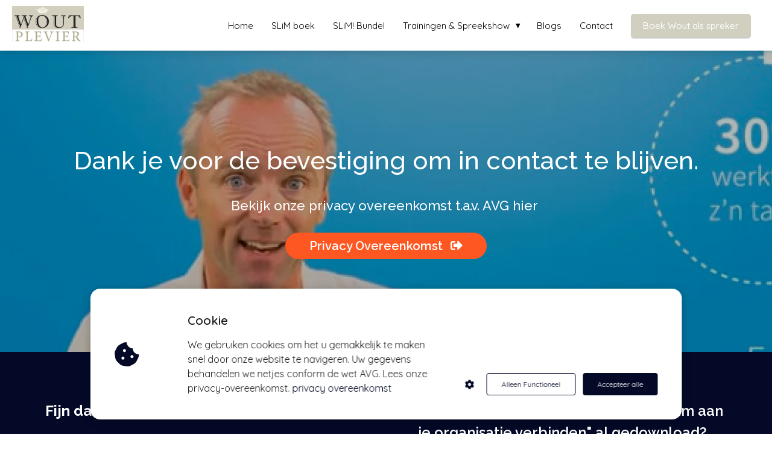

--- FILE ---
content_type: text/html; charset=UTF-8
request_url: https://woutplevier.nl/daadkracht/avg-wet/
body_size: 11286
content:


    
<!DOCTYPE html>
<html lang="nl_NL" prefix="og: https://ogp.me/ns#">
<head>

<meta http-equiv="Content-Type" content="text/html; charset=utf-8">
<meta name="viewport" content="width=device-width, initial-scale=1">
<meta property="og:locale" content="nl_NL"><link rel="icon" href="favicon.ico" type="image/x-icon">

<noscript>
                <link rel="stylesheet" type="text/css" href="https://pages.imu.nl/pageomatic/assets/css/master-style.css">
            </noscript>

<style>
                .editing-mode-message {
                    display: none !important;
                }
               
                body, html { 
                    max-width: 100%;
                    display: none;
                    font-family: "Roboto";
                }
        
                #wrapper {
                    min-height: 100%;
                }
        
                .pricing-stars p {
                    font-family: FontAwesome;
                }
                
                .editing-mode-message {
                    display: none !important;
                }
            </style><script>window.phx_track = window.phx_track || function() { (window.phx_track.q = window.phx_track.q || []).push(arguments) }</script><script>!function(e){var t={};function n(o){if(t[o])return t[o].exports;var c=t[o]={i:o,l:!1,exports:{}};return e[o].call(c.exports,c,c.exports,n),c.l=!0,c.exports}n.m=e,n.c=t,n.d=function(e,t,o){n.o(e,t)||Object.defineProperty(e,t,{enumerable:!0,get:o})},n.r=function(e){"undefined"!=typeof Symbol&&Symbol.toStringTag&&Object.defineProperty(e,Symbol.toStringTag,{value:"Module"}),Object.defineProperty(e,"__esModule",{value:!0})},n.t=function(e,t){if(1&t&&(e=n(e)),8&t)return e;if(4&t&&"object"==typeof e&&e&&e.__esModule)return e;var o=Object.create(null);if(n.r(o),Object.defineProperty(o,"default",{enumerable:!0,value:e}),2&t&&"string"!=typeof e)for(var c in e)n.d(o,c,function(t){return e[t]}.bind(null,c));return o},n.n=function(e){var t=e&&e.__esModule?function(){return e.default}:function(){return e};return n.d(t,"a",t),t},n.o=function(e,t){return Object.prototype.hasOwnProperty.call(e,t)},n.p="/js/",n(n.s="vmEu")}({vmEu:function(e,t){window.CookieConsent=new function(e){const t="data-blocked-src",n="cookie-warning-modal--popup",o="cookie-consent-changed";let c=[],i=JSON.parse(localStorage.getItem("cookieConsent")||"null");const s=!!i;function r(e=s){const t={c_consent_given:e};Object.entries(i).forEach(([e,n])=>{t[`c_consent_${e}`]=n}),"undefined"!=typeof phx_track&&phx_track("cookie_consent","","",t)}i={statistical:!1,marketing:!1,...i},r();const a=window.cookie_consent_compatibility_mode_enabled||!1;new MutationObserver(function(e){for(const t of e)for(const e of t.addedNodes)"SCRIPT"===e.tagName&&y(e)}).observe(e,{childList:!0,subtree:!0}),_(Element,"appendChild"),_(Element,"insertBefore");let u=null,l=null,d=null,f=null,p=null,m=null,g=null,h=null,v=null,k=null;function y(e){if(!e.src)return;let t=b(e);"functional"===t||i[t]||(e.remove(),c.push({node:e,type:t}))}function b(e){return e&&e.hasAttribute("data-type")?e.getAttribute("data-type"):"functional"}function E(e,t){t.classList.contains(n)&&e.classList.remove("active-popup"),t.classList.remove("show")}function L(n,s){i.statistical=n,i.marketing=s,localStorage.setItem("cookieConsent",JSON.stringify(i)),function(){if(a)location.reload();else for(let n=0;n<c.length;n++){let o=c[n];i[o.type]&&(o.node.hasAttribute(t)&&(o.node.src=o.node.getAttribute(t),o.node.removeAttribute(t)),e.body.appendChild(o.node))}}(),e.dispatchEvent(new CustomEvent(o,{detail:{givenConsentItems:i}})),r(!0)}function _(n,o){var s=n.prototype[o];n.prototype[o]=function(n){if(n&&"SCRIPT"===n.tagName&&n.src){var o=b(e.currentScript);n.setAttribute("data-type",o),"functional"===o||i[o]||(n.setAttribute(t,n.src),n.removeAttribute("src"),c.push({node:n,type:o}))}return s.apply(this,arguments)}}e.addEventListener("DOMContentLoaded",()=>{function t(e){h.checked=v.checked&&k.checked}u=e.getElementById("show-custom-settings"),l=e.getElementById("cookie"),d=e.getElementById("settings"),f=e.body,p=e.getElementById("accept-functional"),m=e.getElementById("accept-all"),g=e.getElementById("save-custom-settings"),h=e.getElementById("input-cookie-consent-all"),v=e.getElementById("input-cookie-consent-statistical"),k=e.getElementById("input-cookie-consent-marketing"),p.addEventListener("click",function(){L(!1,!1),E(f,l)}),m.addEventListener("click",function(){L(!0,!0),E(f,l)}),g.addEventListener("click",function(){L(!!v.checked,!!k.checked),E(f,l),E(f,d)}),u.addEventListener("click",function(){l.classList.remove("show"),setTimeout(function(){d.classList.add("show")},100)}),h.addEventListener("change",function(e){v.checked=e.target.checked,k.checked=e.target.checked}),v.addEventListener("change",t),k.addEventListener("change",t),s||setTimeout(()=>{C()},1e3)});const w=function(){v.checked=i.statistical,k.checked=i.marketing,h.checked=i.statistical&&i.marketing},C=function(){w(),l.classList.add("show"),l.classList.contains(n)&&f.classList.add("active-popup")};this.openCookieConsentPopup=function(){w(),d.classList.add("show"),f.classList.add("active-popup")},this.hasConsent=function(e){return i[e]||!1},this.getGivenConsentItems=function(){return i},this.hasGivenPreference=function(){return s}}(document)}});
//# sourceMappingURL=cookie-consent.js.map</script><script>window.pages_url = "https://pages.imu.nl/";</script>
<script data-type="functional">
            (function(i,s,o,g,r,a,m){i['GoogleAnalyticsObject']=r;i[r]=i[r]||function(){
            (i[r].q=i[r].q||[]).push(arguments)},i[r].l=1*new Date();a=s.createElement(o),
            m=s.getElementsByTagName(o)[0];a.async=1;a.src=g;m.parentNode.insertBefore(a,m)
            })(window,document,'script','https://www.google-analytics.com/analytics.js','ga');

            ga('create', 'UA-45363766-3', 'auto');
            ga('set', 'anonymizeIp', true);
            ga('send', 'pageview');
            </script>

<script data-type="marketing">(function(d, s, id) {
                      var js, fjs = d.getElementsByTagName(s)[0];
                      if (d.getElementById(id)) return;
                      js = d.createElement(s); js.id = id;
                      js.src = 'https://connect.facebook.net/en_GB/sdk.js#xfbml=1&version=v3.2';
                      fjs.parentNode.insertBefore(js, fjs);
                    }(document, 'script', 'facebook-jssdk'));</script><meta property="fb:admins" content="107511162743131">
<title>AVG Wet dank voor bevestiging van ons contact</title><meta name="description" content="Fijn dat we verbonden blijven met elkaar. Wij van Innerspective BV nemen de AVG wet serieus en bewaken dat jouw gegevens bij ons veilig zijn."><meta name="keywords" content><meta name="robots" content="noindex, nofollow"><link rel="dns-prefetch" href="//cdn.phoenixsite.nl"><link><link rel="dns-prefetch" href="//pages.imu.nl"><link><link rel="canonical" href="https://woutplevier.nl/avg-wet/"><meta property="og:type" content="article"><meta property="og:title" content="AVG Wet dank voor bevestiging van ons contact"><meta name="twitter:card" content="summary"><meta property="twitter:title" content="AVG Wet dank voor bevestiging van ons contact"><meta property="og:description" content="Fijn dat we verbonden blijven met elkaar. Wij van Innerspective BV nemen de AVG wet serieus en bewaken dat jouw gegevens bij ons veilig zijn."><meta property="twitter:description" content="Fijn dat we verbonden blijven met elkaar. Wij van Innerspective BV nemen de AVG wet serieus en bewaken dat jouw gegevens bij ons veilig zijn."><meta property="og:url" content="https://woutplevier.nl/avg-wet/"><meta property="twitter:image" content><meta property="og:image" content>


        
            <script defer src="https://cdnjs.cloudflare.com/ajax/libs/jquery/3.1.1/jquery.min.js"></script><script>var base_pages_api_url = "https://pages.imu.nl/";</script>
<script>
            let url_string = window.location.href;
            let url = new URL(url_string);
            let order_value = url.searchParams.get("order_value");
            let order_name = url.searchParams.get("product_name");
            let order_sku = url.searchParams.get("sku");
            let order_number = url.searchParams.get("nr");
            let order_quantity = url.searchParams.get("quantity");
 
            if(!!order_value && !!order_name && !!order_sku && !!order_number && !!order_quantity) {
                window.dataLayer = window.dataLayer || [];
                dataLayer.push({
                "event": "purchase",
                "transactionId": order_number,
                "transactionTotal": order_value,
                "transactionProducts": [{ 
                    "sku": order_sku,
                    "name": order_name,
                    "price": order_value,
                    "quantity":order_quantity
                }] });
            }
        </script><script defer src="https://pages.imu.nl/pageomatic/assets/js/client/parameter-vars.js?v=20211210084253"></script><script defer src="https://pages.imu.nl/pageomatic/assets/js/client/img-popup-box.js?v=20211210084253"></script><script defer src="https://pages.imu.nl/pageomatic/assets/js/client/video-popup-box.js?v=20211210084253"></script><script defer src="https://pages.imu.nl/pageomatic/assets/js/client/portfolio-popup-box.js?v=20211210084253"></script><script defer src="https://pages.imu.nl/pageomatic/assets/js/client/menu-scroll.js?v=20211210084253"></script><script defer src="https://pages.imu.nl/pageomatic/assets/js/client/anchor-scroll-script.js?x=2&amp;v=20211210084253"></script><script defer src="https://pages.imu.nl/pageomatic/assets/js/client/box-slider-script.js?v=20211210084253"></script><script defer src="https://pages.imu.nl/pageomatic/assets/js/client/common-scripts.js?v=20211210084253"></script><script defer src="https://pages.imu.nl/pageomatic/assets/js/client/two-step-optin-trigger.js?v=20211210084253"></script><script defer type="text/javascript" src="https://pages.imu.nl/pageomatic/assets/js/client/phx-admin-menu.js?v=20211210084253"></script><script defer type="text/javascript" src="https://pages.imu.nl/pageomatic/assets/js/client/fake-scroll.js"></script><script defer src="https://pages.imu.nl/js/popups.js?v=20211210084253"></script><script defer src="https://pages.imu.nl/pageomatic/assets/js/client/animation-script.js?v=20211210084253"></script><script async defer src="https://sc.imu.nl/js/phx-analytics.js" data-w-id="1331" data-p-t="typage"></script>
<link rel="stylesheet" type="text/css" href="https://pages.imu.nl/pageomatic/assets/css/releases/flat-theme-general.css?v=20211210084253">
<link rel="stylesheet" type="text/css" href="https://pages.imu.nl/pageomatic/assets/css/pages-phoenix-footers.css?v=20211210084253">
<link rel="stylesheet" type="text/css" href="https://pages.imu.nl/pageomatic/assets/css/releases/master-style-v1.0.css?v=20211210084253"> <script> window.phxsite = {"app_domain":"https:\/\/pages.imu.nl","pages_version":1.1}; </script> </head><body>
<script data-type="marketing">
  !function(f,b,e,v,n,t,s)
  {if(f.fbq)return;n=f.fbq=function(){n.callMethod?
  n.callMethod.apply(n,arguments):n.queue.push(arguments)};
  if(!f._fbq)f._fbq=n;n.push=n;n.loaded=!0;n.version='2.0';
  n.queue=[];t=b.createElement(e);t.async=!0;
  t.src=v;s=b.getElementsByTagName(e)[0];
  s.parentNode.insertBefore(t,s)}(window, document,'script',
  'https://connect.facebook.net/en_US/fbevents.js');
  fbq('init', '1965632027077447');
  fbq('track', 'PageView');
</script>
<noscript><img height="1" width="1" style="display:none" src="https://www.facebook.com/tr?id=1965632027077447&amp;ev=PageView&amp;noscript=1"></noscript>
<div id="wrapper">
<script type="application/ld+json">
                { 
                    "@context": "https://schema.org",
                    "@type": "Organization",
                
                    "@id": " https://woutplevier.nl ",
                    "name" : " Innerspective BV ",
                    "url": " https://woutplevier.nl ",
                    "email": " info@innerspective.nl ",
                    "telephone": " 073 522 5656 ",          
                    "address": {
                        "@type": "PostalAddress",
                        "streetAddress": " Taalstraat 40D ",
                        "addressLocality": " Vught ",
                        "postalCode": " 5261BE ",
                        "addressCountry": "NL"
                    },     
                    "logo": "https://media-01.imu.nl/storage/woutplevier.nl/2824/inspirerende-spreker-talentontwikkeling.jpg", "sameAs" : 
                    [
                        " https://www.facebook.com/WoutPlevierSLiM/ ",
                        " https://twitter.com/WoutPlevier ",
                        " https://www.youtube.com/user/speedreader39 ",
                        " https://www.instagram.com/woutplevier/ ",
                        " https://nl.linkedin.com/in/woutplevier ",
                        "  "
                    ]
                }
            </script><div id="fb-root"></div><script>window.pages_url = "https://pages.imu.nl/";</script><div>
<div class="header-client-styling">
<div class="basic-header-styling small-size-header">
<div class="desktop-header fixed">
<div style="background-color: #FFFFFF; color: #000000" class="preview-header-item small-size-header">
<div class="header-item-placement full-width-header">
<a href="index.html" class="logo-link">
<div class="desktop-logo">
<img src="https://media-01.imu.nl/storage/woutplevier.nl/2824/inspirerende-spreker-talentontwikkeling.jpg" alt="inspirerende spreker talentontwikkeling" title="Zoek je een inspirerende spreker. Boek sprker/ auteur/ trainer Wout Plevier met zijn inspirerend verhaal over SLiM! talenten ontwikkelen en vitaal leven en werken..">
</div>
</a>
<div class="menu-bar">
<div class="menu-list menu-margin" style="color: #000000">
<a href="homepagina.html" class="menu-link-styling">
<div class="menu-item menu-item-background    background-effect">
Home
</div>
</a>
</div>
<div class="menu-list menu-margin" style="color: #000000">
<a href="slim-boek.html" class="menu-link-styling">
<div class="menu-item menu-item-background    background-effect">
SLiM boek
</div>
</a>
</div>
<div class="menu-list menu-margin" style="color: #000000">
<a href="slim-bundel.html" class="menu-link-styling">
<div class="menu-item menu-item-background    background-effect">
SLiM! Bundel
</div>
</a>
</div>
<div class="menu-list menu-margin" style="color: #000000">
<div class="menu-link-styling">
<div class="menu-item menu-item-background    sub-menu-triangle background-effect">
Trainingen &amp; Spreekshow
</div>
</div>
<div class="sub-menu-container">
<a href="https://woutplevier.nl/slim-training/" target="&quot;_blank&quot;">
<div class="sub-menu-item menu-item-background">
<div>
De SLiM! training
</div>
</div>
 </a>
<a href="slim-show-tm.html">
<div class="sub-menu-item menu-item-background">
<div>
SLiM! Show
</div>
</div>
</a>
<a href="slim-coach.html" target="&quot;_blank&quot;">
<div class="sub-menu-item menu-item-background">
<div>
SLiM! Coach
</div>
</div>
</a>
<a href="slim-show-tm-borging.html" target="&quot;_blank&quot;">
<div class="sub-menu-item menu-item-background">
<div>
SLiM! Show TM Borging
</div>
</div>
</a>
<a href="training-snellezen.html" target="&quot;_blank&quot;">
<div class="sub-menu-item menu-item-background">
<div>
Training-Snellezen
</div>
</div>
</a>
<a href="inspirerende-spreker-talentontwikkeling.html" target="&quot;_blank&quot;">
<div class="sub-menu-item menu-item-background">
<div>
Inspirerende spreker
</div>
</div>
</a>
</div>
</div>
 <div class="menu-list menu-margin" style="color: #000000">
<a href="blogs.html" class="menu-link-styling">
<div class="menu-item menu-item-background    background-effect">
Blogs
</div>
</a>
</div>
<div class="menu-list menu-margin" style="color: #000000">
<a href="contact.html" class="menu-link-styling">
<div class="menu-item menu-item-background    background-effect">
Contact
</div>
</a>
</div>
<div class="menu-list">
<a href="contact.html">
<div class="menu-item" style="color: #000000;">
<div class="cta-header-button " style="color: #ffffff; background-color: #d1cfbf">
Boek Wout als spreker
</div>
</div>
</a>
</div>
</div>
</div>
</div>
</div>
</div>
<div class="mobile-header top-mobile-template">
<div style="background-color: #ffffff; color: #000000" class="mobile-header-bar">
<a href="index.html">
<div class="mobile-logo">
<img src="https://media-01.imu.nl/storage/woutplevier.nl/2824/inspirerende-spreker-talentontwikkeling.jpg" alt="inspirerende spreker talentontwikkeling" title="Zoek je een inspirerende spreker. Boek sprker/ auteur/ trainer Wout Plevier met zijn inspirerend verhaal over SLiM! talenten ontwikkelen en vitaal leven en werken..">
</div>
</a>
<div class="mobile-header-menu-bar">

<div class="burger-menu-icon">
<i class="fa fa-bars"></i>
</div>
</div>
</div>

<div class="mobile-menu-item-container" style="background-color: #ffffff">
<a href="homepagina.html">
<div class="mobile-menu-nav-item " style="color: #000000">
Home
</div>
</a>
<a href="slim-boek.html">
<div class="mobile-menu-nav-item " style="color: #000000">
SLiM boek
</div>
</a>
<a href="slim-bundel.html">
<div class="mobile-menu-nav-item " style="color: #000000">
SLiM! Bundel
</div>
</a>
 <div class="mobile-menu-nav-item has-sub-menu" style="color: #000000">
<div class="top-level-name ">
Trainingen &amp; Spreekshow
</div>
<div class="mobile-sub-menu-wrapper">
<a href="https://woutplevier.nl/slim-training/">
<div class="mobile-submenu-nav-item" style="color: #000000">
<div>
De SLiM! training
</div>
</div>
</a>
</div>
<div class="mobile-sub-menu-wrapper">
<a href="slim-show-tm.html">
<div class="mobile-submenu-nav-item" style="color: #000000">
<div>
SLiM! Show
</div>
</div>
</a>
</div>
<div class="mobile-sub-menu-wrapper">
<a href="slim-coach.html">
<div class="mobile-submenu-nav-item" style="color: #000000">
<div>
SLiM! Coach
</div>
</div>
</a>
</div>
<div class="mobile-sub-menu-wrapper">
<a href="slim-show-tm-borging.html">
<div class="mobile-submenu-nav-item" style="color: #000000">
<div>
SLiM! Show TM Borging
</div>
</div>
</a>
</div>
<div class="mobile-sub-menu-wrapper">
<a href="training-snellezen.html">
<div class="mobile-submenu-nav-item" style="color: #000000">
<div>
Training-Snellezen
</div>
</div>
</a>
</div>
<div class="mobile-sub-menu-wrapper">
<a href="inspirerende-spreker-talentontwikkeling.html">
<div class="mobile-submenu-nav-item" style="color: #000000">
<div>
Inspirerende spreker
</div>
</div>
</a>
</div>
</div>
<a href="blogs.html">
<div class="mobile-menu-nav-item " style="color: #000000">
 Blogs
</div>
</a>
<a href="contact.html">
<div class="mobile-menu-nav-item " style="color: #000000">
Contact
</div>
</a>
<div class="mobile-bottom-flex">
<a class="mobile-cta-button" href="contact.html">
<div class="menu-item" style="color: #000000;">
<div class="cta-header-button " style="color: #ffffff; background-color: #d1cfbf">
Boek Wout als spreker
</div>
</div>
</a>
</div>
</div>
</div>
</div>
</div><div class="two-step-optin-wrapper flat-theme"><div class="two-step-popup primary-c-bg-gradient two-step-close"></div></div><div id="loadbalancer_valid_cache" style="display:none"></div><div class="odd-even-row  all-devices  flat-theme"><div class="row-nest-one" data-rowuuid id="3"><div class="row-nest-two" id="content_row_3688158"><div class="row-nest-three row-bg-gray     " style="color: ; background-color: ; background-image: ; ">

<div class="full-hero-row image-bg-hero animation-parent animation-parent-slide-fade-up primary-c-bg-gradient no-responsive-padding flat-theme" data-animation="slide-fade-up">
<div class="hero-bg-img overlay-active-mobile">
<div class="bg-img-custom-overlay black imgsize-1920x500" style="opacity: 0.29;"></div><img src="https://l-scraping01.imu.nl/scraped_content/woutplevier.nl/images/Screen-Shot-2017-09-29-at-12.49.31-1920x500.png" class>
</div>
<div class="full-row-center-absolute flex-parent-center mobile-center-flex-align">
<div class="flex-box animation-child">
<h1 class=" hero-main-title bg-img-title bg-img-shadow">Dank je voor de bevestiging om in contact te blijven.</h1>
<h2 class=" hero-sub-title bg-img-title bg-img-shadow bg-img-subtitle">Bekijk onze privacy overeenkomst t.a.v. AVG hier&nbsp;</h2>
<div class="hero-cta">
<div class="align-button align-">
<div class="align-button-inner-wrapper">
<a target="_blank" title="AVG wetgeving" href="https://s3.eu-central-1.amazonaws.com/privacyverklaring/Privacyverklaring+Innerspective+BV.pdf">
<div class="general-btn general-btn-bg general-btn-border general-btn-shadow  black-theme-reverse" :fontClass :borderStyling :boxShadow :borderRadius :fontSize :stickyMobile>
<p>Privacy Overeenkomst&nbsp;</p><li class="fa added-icon fa-sign-out"></li><article></article>
</div>
</a>
</div>
</div>
</div>
</div>
</div>
</div>
</div></div></div></div><div class="odd-even-row  all-devices  flat-theme"><div class="row-nest-one" data-rowuuid id="4"><div class="row-nest-two" id="content_row_3682351"><div class="row-nest-three row-bg-gray    primary-c-bg  " style="color: ; background-color: ; background-image: ; ">
<div class="full-row relative-row no-padding-bottom title-txt-btn flat-theme flat-theme-content">
<div class="full-row-center">
<div class="flex-parent-no-center">
<div class="flex-box">
<div class="content-unit extra-margin-bottom">
<h2 class=" align-left content-unit-title"><b>Fijn dat je met ons in contact blijft.</b></h2>
<div class="content-unit-txt">
 <div class="align-left"><p>Dank je dat je met ons verbonden blijft.</p><p><br></p><p>We zijn goed voorbereid op de AVG wet. Hiedoor zullen we nog veiliger met je gegevens omgaan. Wanneer je wilt uitschrijven op ontvangen van berichten of de Inspirazine, dan kan dit direct.</p><p><br></p><p><b>AVG Privacy agreement</b></p><p>Bekijk hier onze aangepaste privacy overeenkomst om je gegevens voortaan extra beveiligd te bewaren en die je in staat stellen je gegevens op elk moment te laten verwijderen. <a href="Privacyverklaring-Innerspective-BV.pdf" target="_blank">Bekijk het hier>></a></p><p><br></p><p>Team Innerspective BV</p><p>Wout Plevier</p><p><br></p></div>
</div>
<div class="content-unit-cta black-theme-white-bg margin-bottom-40">
</div>
</div>
</div>
<div class="flex-box">
<div class="content-unit extra-margin-bottom">
<h2 class=" content-unit-title">Heb je jouw whitepaper "Talent duurzaam aan je organisatie verbinden" al gedownload?</h2>
<div class="content-unit-txt">
<div class="align-none"><p>Een praktisch stappenplan om talent duurzaam aan je organisatie te verbinden.&nbsp;</p></div>
</div>
<div class="content-unit-cta black-theme-white-bg margin-bottom-40">
<div class="align-button align-">
<div class="align-button-inner-wrapper">
<a target="_blank" title="Whitepaper talent aan je organisatie binden" href="https://s3.eu-central-1.amazonaws.com/whitepaperpersoonlijkekracht/hoe-bind-je-talent-succesvol-aan-je-organisatie.pdf">
<div class="general-btn general-btn-bg general-btn-border general-btn-shadow " :fontClass :borderStyling :boxShadow :borderRadius :fontSize :stickyMobile>
<p>Download .pdf bestand</p>
</div>
</a>
</div>
</div>
</div>
</div>
</div>
</div>
</div>
</div>
</div></div></div></div>
<script>window.page_id = 331462; window.page_type_id = 8</script><footer class="footer-wrapper">
<div class="footer-row normal" style="background-color: #081424; background-image: url(&#x27;&#x27;);">
<div class="footer-row-inner align-items-flex-start">
<div class="footer-column">
<div class="footer-spot normal font-size-standard align-left font-quicksand" style="color: #FFFFFF;">
<div class="element-title">
<h3><b>Social Media en Navigatie</b></h3> </div>
</div>
<div class="footer-spot normal font-size-standard align- font-quicksand" style="color: #FFFFFF;">
<div class="element-menu">
<ul>
<li>
<a href="contact.html" target="_blank">
<span>Contact</span>
</a>
</li>
<li>
<a href="algemene-voorwaarden.html" target="_blank">
<span>Algemene Voorwaarden</span>
</a>
</li>
<li>
<a href="anti-spam-beleid.html" target="_blank">
<span>Anti Spam Beleid</span>
</a>
</li>
</ul> </div>
</div>
<div class="footer-spot normal font-size-standard align- font-quicksand" style="color: #222222;">
 <div class="element-social">
<a href="https://www.facebook.com/WoutPlevierSLiM/" class="secondary-c-bg secondary-c-contrast-txt" target="_blank">
<i class="fab fa-facebook"></i>
</a>
<a href="https://www.instagram.com/woutplevier/" class="secondary-c-bg secondary-c-contrast-txt" target="_blank">
<i class="fab fa-instagram"></i>
</a>
<a href="https://nl.linkedin.com/in/woutplevier" class="secondary-c-bg secondary-c-contrast-txt" target="_blank">
<i class="fab fa-linkedin"></i>
</a>
<a href="https://twitter.com/WoutPlevier" class="secondary-c-bg secondary-c-contrast-txt" target="_blank">
<i class="fab fa-twitter"></i>
</a>
<a href="https://www.youtube.com/user/speedreader39" class="secondary-c-bg secondary-c-contrast-txt" target="_blank">
<i class="fab fa-youtube"></i>
</a>
<a href="https://wa.me/+31641841975" class="secondary-c-bg secondary-c-contrast-txt whatsapp-social-icon" target="_blank">
<i class="fab fa-whatsapp"></i>
</a>
</div>
</div>
</div>
<div class="footer-column">
<div class="footer-spot normal font-size-standard align- font-quicksand" style="color: #FFFFFF;">
<div class="element-title">
<h3><b>Contactinformatie</b></h3> </div>
</div>
<div class="footer-spot normal font-size-standard align- font-quicksand" style="color: #FFFFFF;">
<div class="element-address">
<ul itemscope="itemscope" itemtype="https://schema.org/Organization">
<li>
<i class="fa fa-building"></i>
<span>Innerspective BV</span>
</li>
<li>
<i class="fa fa-home"></i>
<span>Taalstraat 40D</span>
</li>
<li>
<i class="fa fa-map-marker"></i>
<span>5261BE </span>
<span>Vught</span>
</li>
<li>
<i class="fa fa-phone"></i>
<span><a href="tel:073 522 5656">073 522 5656</a></span>
</li>
<li>
<i class="fa fa-envelope"></i>
<span><a href="mailto:info@innerspective.nl">info@innerspective.nl</a></span>
</li>
<li>
<i class="fa fa-briefcase"></i>
<span>KvK nummer: 11053779</span>
</li>
<li>
<i class="fa fa-certificate"></i>
<span>BTW nummer: NL810990040B01</span>
</li>
</ul>
</div>
</div>
</div>
<div class="footer-column">
<div class="footer-spot normal font-size-standard align- font-quicksand" style="color: #FFFFFF;">
<div class="element-title">
<h3><b>Inspiratie</b></h3> </div>
</div>
<div class="footer-spot normal font-size-standard align- font-quicksand" style="color: #FFFFFF;">
<div class="element-categories">
<ul>
<li>
<a href="presentatie.html">
<i class="fa fa-angle-double-right"></i>
<span>Presentatie</span>
</a>
</li>
<li>
<a href="coachingstips-voor-leren.html">
<i class="fa fa-angle-double-right"></i>
<span>Coachingstips</span>
</a>
</li>
<li>
<a href="topcoach-2.html">
<i class="fa fa-angle-double-right"></i>
<span>Coaching</span>
</a>
</li>
<li>
<a href="stress.html">
<i class="fa fa-angle-double-right"></i>
<span>stress</span>
</a>
</li>
<li>
<a href="spreker.html">
<i class="fa fa-angle-double-right"></i>
<span>Spreker</span>
 </a>
</li>
<li>
<a href="leer-snellezen.html">
<i class="fa fa-angle-double-right"></i>
<span>Snellezen</span>
</a>
</li>
<li>
<a href="slim-boek-artikelen.html">
<i class="fa fa-angle-double-right"></i>
<span>SLiM! Boek</span>
</a>
</li>
<li>
<a href="slim-trainingen.html">
<i class="fa fa-angle-double-right"></i>
<span>SLiM Training</span>
</a>
</li>
<li>
<a href="slim-voor-authentiek-leven-en-werken-op-je-talent.html">
<i class="fa fa-angle-double-right"></i>
<span>SLiM!</span>
</a>
</li>
<li>
<a href="braintrainer.html">
<i class="fa fa-angle-double-right"></i>
<span>BrainTrainer</span>
</a>
</li>
<li>
<a href="persoonlijke-effectiviteit.html">
<i class="fa fa-angle-double-right"></i>
<span>Persoonlijke Effectiviteit</span>
</a>
</li>
<li>
<a href="mindmappen-stap-voor-stap.html">
<i class="fa fa-angle-double-right"></i>
<span>Mindmappen</span>
</a>
</li>
<li>
<a href="lifemanagement.html">
<i class="fa fa-angle-double-right"></i>
<span>Life Management</span>
</a>
</li>
<li>
<a href="leiderschap.html">
<i class="fa fa-angle-double-right"></i>
<span>Leiderschap</span>
</a>
</li>
<li>
<a href="https://woutplevier.nl/inspiratie/">
<i class="fa fa-angle-double-right"></i>
<span>Inspiratie</span>
</a>
</li>
<li>
<a href="home-pagina.html">
<i class="fa fa-angle-double-right"></i>
<span>Home</span>
</a>
</li>
<li>
<a href="train-je-geheugen-en-onthoud-alles.html">
<i class="fa fa-angle-double-right"></i>
<span>Geheugentraining</span>
</a>
</li>
<li>
<a href="geen-categorie.html">
<i class="fa fa-angle-double-right"></i>
<span>Geen categorie</span>
</a>
</li>
</ul>
</div>
</div>
</div>
</div>
</div>
</footer><script> 
                            window.active_data_resources = {"forge_popup_types":[{"id":1,"label":"Opt-in","name_clean":"optin","icon":"mail_outline","created_at":"2018-07-05T09:53:13.000000Z","updated_at":"2018-07-05T09:53:13.000000Z","is_active":1},{"id":6,"label":"CTA","name_clean":"Call To Action","icon":"cta","created_at":null,"updated_at":null,"is_active":1}],"forge_popup_attention_grabber_types":[{"id":1,"name":"Pop-ups","name_clean":"popup","is_active":1,"created_at":"2018-09-05T09:17:22.000000Z","updated_at":"2018-09-05T09:17:22.000000Z","image":"far fa-window-restore","description":"Pop-ups appear as a small modal in an overlay over the page"},{"id":2,"name":"Boomboxes","name_clean":"boombox","is_active":1,"created_at":"2018-09-05T09:17:22.000000Z","updated_at":"2018-09-05T09:17:22.000000Z","image":"fa fa-bullhorn","description":"Boomboxes appear as a large overlay that blocks the current view"},{"id":3,"name":"Magnets","name_clean":"magnet","is_active":1,"created_at":"2018-09-05T09:17:22.000000Z","updated_at":"2018-09-05T09:17:22.000000Z","image":"fas fa-magnet ","description":"Magnets appear as a sticky box to the side or bottom of the screen"},{"id":4,"name":"Ribbons","name_clean":"ribbon","is_active":1,"created_at":"2018-09-05T09:17:22.000000Z","updated_at":"2018-09-05T09:17:22.000000Z","image":"far fa-ribbon","description":"Ribbons cover the top or bottom of your page, acting as a magnet"}],"active_data_content_options":[{"id":2413,"website_id":1331,"model_type":"ForgePopupTemplateViewRowBlockContentItem","data":"{\"value\":\"https:\\\/\\\/kwiksurveys.com\\\/s\\\/V65FfhK4\",\"open_in_new_tab\":true}","data_type":"object","created_at":"2020-01-29T13:50:56.000000Z","updated_at":"2020-01-29T13:50:56.000000Z","parent_id":9245,"name_clean":"link","uuid":null,"is_imu_template_option":0},{"id":3213,"website_id":1331,"model_type":"ForgePopupTemplateViewRowBlockContentItem","data":"{\"value\":\"https:\\\/\\\/innerspective.nl\\\/de-slim-schakel\\\/\",\"open_in_new_tab\":true}","data_type":"object","created_at":"2020-04-09T14:21:33.000000Z","updated_at":"2020-04-09T14:25:18.000000Z","parent_id":11258,"name_clean":"link","uuid":null,"is_imu_template_option":0},{"id":3214,"website_id":1331,"model_type":"ForgePopupTemplateViewRowBlockContentItem","data":"{\"value\":\"www.innerspective.nl\\\/de-slim-schakel\",\"open_in_new_tab\":true}","data_type":"object","created_at":"2020-04-09T14:21:50.000000Z","updated_at":"2020-04-09T14:21:50.000000Z","parent_id":11258,"name_clean":"link","uuid":null,"is_imu_template_option":0}],"forge_popups":[{"id":2068,"name":"SLiM! Assessment pop up","forge_popup_type_id":6,"forge_popup_template_id":2074,"forge_popup_attention_grabber_type_id":1,"form_id":0,"animation":"pop_in","alternative_form_id":0,"enabled_devices":null,"is_active":1,"background_color":null,"requires_gdpr_consent":0,"has_honeypot":false,"redirect_url":null,"no_consent_redirect_url":null,"optin_tags":null,"custom_parameters":null,"no_consent_optin_tags":null,"followup_type":"redirect_to_url","followup_value":null,"no_consent_followup_type":"redirect_to_url","no_consent_followup_value":null,"popup_position":null}],"forge_popup_triggers":[{"id":26174,"trigger_type":"show_on_desktop","direction":"include","description":null,"value":"true","forge_popup_id":2068,"meta_value":null,"name":"Desktop","category":"device_trigger"},{"id":26175,"trigger_type":"timer","direction":"include","description":"Time before showing the pop-up in seconds","value":"7","forge_popup_id":2068,"meta_value":null,"name":"Timer","category":"main_trigger"},{"id":26176,"trigger_type":"show_on_tablet","direction":"include","description":null,"value":"true","forge_popup_id":2068,"meta_value":null,"name":"Tablet","category":"device_trigger"},{"id":26177,"trigger_type":"show_on_mobile","direction":"include","description":null,"value":"true","forge_popup_id":2068,"meta_value":null,"name":"Mobile","category":"device_trigger"},{"id":26182,"trigger_type":"page_type","direction":"include","description":null,"value":"12","forge_popup_id":2068,"meta_value":null,"name":"Page Type","category":"page_type_trigger"},{"id":65964,"trigger_type":"blog_post_category","direction":"include","description":null,"value":"27276","forge_popup_id":2068,"meta_value":null,"name":"Blog Post Category","category":"blog_post_category_trigger"},{"id":65965,"trigger_type":"blog_post_category","direction":"include","description":null,"value":"27271","forge_popup_id":2068,"meta_value":null,"name":"Blog Post Category","category":"blog_post_category_trigger"},{"id":65966,"trigger_type":"blog_post_category","direction":"include","description":null,"value":"27272","forge_popup_id":2068,"meta_value":null,"name":"Blog Post Category","category":"blog_post_category_trigger"},{"id":65967,"trigger_type":"blog_post_category","direction":"include","description":null,"value":"27277","forge_popup_id":2068,"meta_value":null,"name":"Blog Post Category","category":"blog_post_category_trigger"},{"id":65968,"trigger_type":"blog_post_category","direction":"include","description":null,"value":"27278","forge_popup_id":2068,"meta_value":null,"name":"Blog Post Category","category":"blog_post_category_trigger"},{"id":65969,"trigger_type":"blog_post_category","direction":"include","description":null,"value":"27284","forge_popup_id":2068,"meta_value":null,"name":"Blog Post Category","category":"blog_post_category_trigger"},{"id":65970,"trigger_type":"blog_post_category","direction":"include","description":null,"value":"27283","forge_popup_id":2068,"meta_value":null,"name":"Blog Post Category","category":"blog_post_category_trigger"},{"id":65971,"trigger_type":"blog_post_category","direction":"include","description":null,"value":"27280","forge_popup_id":2068,"meta_value":null,"name":"Blog Post Category","category":"blog_post_category_trigger"},{"id":65972,"trigger_type":"blog_post_category","direction":"include","description":null,"value":"27282","forge_popup_id":2068,"meta_value":null,"name":"Blog Post Category","category":"blog_post_category_trigger"},{"id":65973,"trigger_type":"blog_post_category","direction":"include","description":null,"value":"27286","forge_popup_id":2068,"meta_value":null,"name":"Blog Post Category","category":"blog_post_category_trigger"},{"id":76408,"trigger_type":"page_type","direction":"include","description":null,"value":"4","forge_popup_id":2068,"meta_value":null,"name":"Page Type","category":"page_type_trigger"},{"id":76409,"trigger_type":"page_type","direction":"include","description":null,"value":"15","forge_popup_id":2068,"meta_value":null,"name":"Page Type","category":"page_type_trigger"},{"id":76410,"trigger_type":"page_type","direction":"include","description":null,"value":"23","forge_popup_id":2068,"meta_value":null,"name":"Page Type","category":"page_type_trigger"},{"id":76411,"trigger_type":"page_type","direction":"include","description":null,"value":"8","forge_popup_id":2068,"meta_value":null,"name":"Page Type","category":"page_type_trigger"}],"forge_popup_templates":[{"id":2074,"name_clean":"basic_img_cta"}],"forge_popup_template_views":[{"id":2073,"view_type":"optin_and_consent","name":"New view","forge_popup_template_id":2074,"forge_popup_template_view_rows":{"data":[{"id":7045,"background_color":"#d1cfbf","background_gradient":"no-gradient","align_items":"align-items-center","spacing":"normal","position":0,"forge_popup_template_view_id":2073,"forge_popup_template_view_row_blocks":{"data":[{"id":8030,"type":"single-block","size":"standard-block","position":0,"forge_popup_template_view_row_id":7045,"forge_popup_template_view_row_block_content_items":{"data":[{"id":9242,"content_type":"title","sub_content_type":null,"content":"<b>Hoe effectief leef en werk jij nu?<\/b>","text_align":"align-text-center","font":"quicksand","font_color":"font-c-black","background_color":null,"position":0,"forge_popup_template_view_row_block_id":8030,"image_dimensions":null,"free_image_cropping":0,"meta_field":null}]}}]}},{"id":7046,"background_color":"#FFFFFF","background_gradient":"no-gradient","align_items":"align-items-center","spacing":"no-padding-top","position":1,"forge_popup_template_view_id":2073,"forge_popup_template_view_row_blocks":{"data":[{"id":8031,"type":"single-block","size":"third-block","position":0,"forge_popup_template_view_row_id":7046,"forge_popup_template_view_row_block_content_items":{"data":[{"id":9243,"content_type":"image","sub_content_type":null,"content":"https:\/\/media-01.imu.nl\/storage\/woutplevier.nl\/2824\/slim-wout-250x250.jpg","text_align":"align-text-center","font":"quicksand","font_color":"font-c-dark-gray","background_color":null,"position":0,"forge_popup_template_view_row_block_id":8031,"image_dimensions":"250x250","free_image_cropping":0,"meta_field":null}]}},{"id":8032,"type":"single-block","size":"double-third-block","position":1,"forge_popup_template_view_row_id":7046,"forge_popup_template_view_row_block_content_items":{"data":[{"id":9244,"content_type":"text","sub_content_type":null,"content":"Vanuit een heldere koers, je talenten, vitaal, met plezier inzetten, leidt tot betere resultaten.&nbsp;<div><br><\/div><div>Test via de SLiM! scan gratis wat goed gaat en wat je kunt doen om vitaler, beter gefocust, te leven en werken!<\/div>","text_align":"align-text-center","font":"quicksand","font_color":"font-c-black","background_color":null,"position":0,"forge_popup_template_view_row_block_id":8032,"image_dimensions":null,"free_image_cropping":0,"meta_field":null}]}}]}},{"id":7047,"background_color":"#d1cfbf","background_gradient":"no-gradient","align_items":"align-items-center","spacing":"normal","position":3,"forge_popup_template_view_id":2073,"forge_popup_template_view_row_blocks":{"data":[{"id":8033,"type":"single-block","size":"standard-block","position":0,"forge_popup_template_view_row_id":7047,"forge_popup_template_view_row_block_content_items":{"data":[{"id":9245,"content_type":"button","sub_content_type":null,"content":"Start hier&gt;&gt;","text_align":"align-text-center","font":"raleway","font_color":"font-c-black","background_color":"#E09B39","position":0,"forge_popup_template_view_row_block_id":8033,"image_dimensions":null,"free_image_cropping":0,"meta_field":null}]}}]}}]}}],"email_marketing_forms":[],"form_fields":[],"app_domain":"https:\/\/pages.imu.nl","privacy_policy_url":"https:\/\/woutplevier.nl\/anti-spam-beleid\/","website_lang":"nl_NL"} 
                        </script><div id="popups-holder"></div>
<div class="phoenix-admin-menu-wrapper">
<div class="phx-admin-close drop-up">
<i class="material-icons arrow-up">arrow_drop_up</i>
<i class="material-icons arrow-down">arrow_drop_down</i>
</div>
<div class="phx-admin-menu-inner">
<div class="phx-logo-wrapper">
</div>

<div class="menu-items-wrapper">
<a onclick="location.href='https://pages.imu.nl/v2#/pages-builder-3/331462';" class="phx-admin-menu-item">
<i class="material-icons">edit</i>
Edit page
</a>
<a onclick="location.href='https://pages.imu.nl/v2#/dashboard/';" class="phx-admin-menu-item">
<i class="material-icons">dashboard</i>
Dashboard
</a>
<a onclick="location.href='https://pages.imu.nl/v2#/general-settings/';" class="phx-admin-menu-item">
<i class="material-icons">tune</i>
Settings
</a>
<a onclick="location.href='https://pages.imu.nl/v2#/design/';" class="phx-admin-menu-item">
<i class="material-icons">palette</i>
Website Design
</a>
<a onclick="location.href='https://pages.imu.nl/v2#/dashboard/renew_cache/page/331462';" class="phx-admin-menu-item">
<i class="material-icons">web</i>
Page cached on Fri. 10 Dec 11:08, <br>
Renew cache
</a>
</div>
</div>
</div>
<noscript id="deferred-styles">
            <link href="https://fonts.googleapis.com/icon?family=Material+Icons&amp;display=swap" rel="stylesheet"><link rel="stylesheet" href="https://cdnjs.cloudflare.com/ajax/libs/font-awesome/5.11.2/css/all.css"><link href="https://fonts.googleapis.com/css2?family=Poppins:wght@200;300;500&amp;display=swap" rel="stylesheet"><link href="https://fonts.googleapis.com/css2?family=Didact+Gothic&amp;display=swap" rel="stylesheet"><link href="https://fonts.googleapis.com/css?family=Quicksand:300,400,500,600&amp;display=swap" rel="stylesheet"><link href="https://fonts.googleapis.com/css?family=Raleway:400,300,500,600,700,800&amp;display=swap" rel="stylesheet" type="text/css"><link href="https://fonts.googleapis.com/css?family=Montserrat:400,700&amp;display=swap" rel="stylesheet" type="text/css"><link href="https://fonts.googleapis.com/css?family=Open+Sans:300,400,500,600,700&amp;display=swap" rel="stylesheet" type="text/css"><link href="https://fonts.googleapis.com/css?family=Roboto:100,200,400,300,500,700&amp;display=swap" rel="stylesheet" type="text/css"><link rel="stylesheet" type="text/css" href="https://fonts.googleapis.com/css?family=Quicksand&amp;display=swap"><link rel="stylesheet" type="text/css" href="https://pages.imu.nl/api/v1.0/assets/custom.css?domain=woutplevier.nl&amp;website_design_id=1670&amp;v=20211210084253-1608037963"> <!--<link rel="stylesheet" type="text/css" href="https://pages.imu.nl/api/v1.0/assets/general_css?version=1.0&c=2">-->
        </noscript>
<script>
            var loadDeferredStyles = function() {
                var addStylesNode = document.getElementById("deferred-styles");
                var replacement = document.createElement("div");
                replacement.innerHTML = addStylesNode.textContent;
                document.body.appendChild(replacement);
                addStylesNode.parentElement.removeChild(addStylesNode); 
            };
            var raf = requestAnimationFrame || mozRequestAnimationFrame ||
                webkitRequestAnimationFrame || msRequestAnimationFrame;
            
            //if (raf) raf(function() { window.setTimeout(loadDeferredStyles, 0); });
            //else window.addEventListener('load', loadDeferredStyles);
            
            loadDeferredStyles();
        </script>
<div class="cookie-warning-modal cookie-warning-modal--ribbon" id="cookie">
<div class="cookie-warning-modal__inner cookie">
 <div class="cookie__header">
<i class="fas fa-cookie-bite"></i>
</div>
<div class="cookie__body">
<div class="cookie__body__title">
Cookie
</div>
<div class="cookie__body__description">
We gebruiken cookies om het u gemakkelijk te maken snel door onze website te navigeren. Uw gegevens behandelen we netjes conform de wet AVG. Lees onze privacy-overeenkomst.
<a class="privacy-policy-link" href="avg-wet_241.html">privacy overeenkomst</a>
</div>
</div>
<div class="cookie__footer-block">
<div class="cookie-custom-settings" id="show-custom-settings">
<i class="fas fa-cog"></i>
</div>
<div class="btn-cookie btn-cookie--ghost" id="accept-functional">Alleen Functioneel</div>
<div class="btn-cookie btn-cookie--default" id="accept-all">Accepteer alle</div>
</div>
</div>
</div>
<div class="cookie-warning-modal cookie-warning-modal--settings" id="settings">
<div class="cookie-warning-modal__inner cookie-settings">
<i class="cookie-settings__icon fas fa-cookie-bite"></i>
<div class="cookie-settings__body">
<div class="cookie-settings__body__header">
<div class="cookie-settings__body__header__title">
Cookie instellingen
</div>
<a class="privacy-policy-link" href="avg-wet_241.html">privacy overeenkomst</a>
</div>
<div class="cookie-settings__body__settings">
<label class="cookie-checkbox" for="input-cookie-consent-all">
<span class="cookie-checkbox__input">
<input type="checkbox" name="all" checked id="input-cookie-consent-all">
<span class="checkmark"> <i class="fa fa-check"></i></span>
</span>
<span>
<span class="cookie-checkbox__label">Alles</span>
</span>
</label>
<label class="cookie-checkbox cookie-checkbox--disabled" for="functional">
<span class="cookie-checkbox__input">
<input type="checkbox" name="functional" checked id="functional">
<span class="checkmark"> <i class="fa fa-check"></i></span>
</span>
<span>
<span class="cookie-checkbox__label">Functioneel</span>
<span class="cookie-checkbox__description">Functionele cookies zijn noodzakelijk om een website te gebruiken. Ze worden gebruikt voor basisfuncties en zonder deze cookies kan de website niet functioneren.</span>
</span>
</label>
<label class="cookie-checkbox" for="input-cookie-consent-statistical">
<span class="cookie-checkbox__input">
<input type="checkbox" checked id="input-cookie-consent-statistical">
<span class="checkmark"> <i class="fa fa-check"></i></span>
</span>
<span>
<span class="cookie-checkbox__label">Statistieken</span>
<span class="cookie-checkbox__description">Statistische cookies worden gebruikt om anoniem informatie te verzamelen over het gedrag van een bezoeker op de website.</span>
</span>
</label>
<label class="cookie-checkbox" for="input-cookie-consent-marketing">
<span class="cookie-checkbox__input">
<input type="checkbox" checked name="marketing" id="input-cookie-consent-marketing">
<span class="checkmark"> <i class="fa fa-check"></i></span>
</span>
<span>
<span class="cookie-checkbox__label">Marketing</span>
<span class="cookie-checkbox__description">Marketingcookies worden gebruikt om bezoekers te volgen op de website. Hierdoor kunnen website-eigenaren relevante advertenties tonen gebaseerd op het gedrag van deze bezoeker.</span>
</span>
</label>
</div>
<div class="cookie-settings__body__footer">
<div class="btn-cookie btn-cookie--default" id="save-custom-settings">Voorkeuren opslaan</div>
</div>
</div>
</div>
</div>
<link rel="stylesheet" href="https://pages.imu.nl/pageomatic/assets/css/cookie.css">
<style>
    :root {
        --cookie-color: #040927;
    }
</style>
</div></body></html>
    
        






--- FILE ---
content_type: application/javascript
request_url: https://pages.imu.nl/pageomatic/assets/js/client/animation-script.js?v=20211210084253
body_size: 1334
content:
/**
 * Created by Dennis on 04/07/2016.
 */
(function($) {

    var animationParents = $('.animation-parent');
    var animationElements;
    var i = 0;

    animationElements = $(animationParents).find('.animation-child');

    $(animationParents).each(function( index ) {
        if(!$(this).parents('.effect-off').length) {
            var parentAnimation = $(this).data('animation');
            parentAnimation = parentAnimation + '-false';
            $(this).find('.animation-child').addClass(parentAnimation);
        }
    });

    /* Reset classes on certain actions */
    $('body').on('click','#preview-mode', function() {
        resetAnimations();
    });

    //Deprecated
    $('body').on('click','.animation-parent-trigger', function() {
        resetAnimations();
    });

    //When clicked on a placeholder in the builder
    $('body').on('click','.wireframe-ph', function() {
        resetAnimations();
    });

    function resetAnimations () {
        animationParents = $('.animation-parent');

        $(animationParents).each(function( index ) {
            if(!$(this).parents('.effect-off').length) {
                animationElements = $(animationParents).find('.animation-child');
                var parentAnimation = $(this).data('animation');
                parentAnimation = parentAnimation + '-false';
                var prevAnimationState = $(this).data('animation');
                prevAnimationState = prevAnimationState + '-true';
                $(this).find('.animation-child').removeClass(prevAnimationState);
                $(this).find('.animation-child').addClass(parentAnimation);
            }

            //Hotfix for zoomed browsers
            var browserZoomLevel = Math.round(window.devicePixelRatio * 100);

            if(browserZoomLevel != 100) {
                fakeScroll(10);
            }
            else {
                fakeScroll(1);
            }
        });
    }

    if (animationParents != null) {
        $(animationElements).each(function( index ) {
            if(($(this).offset().top + 200) < $(window).height()) {
                var animationType = $(this).parents('.animation-parent').data('animation');

                if(animationType == 'slide-in') {
                    $(this).removeClass('slide-in-false');
                    $(this).addClass('slide-in-true');
                }
                else if (animationType == 'fade-in') {
                    $(this).removeClass('fade-in-false');
                    $(this).addClass('fade-in-true');
                }
                else if (animationType == 'slide-in-ltr') {
                    $(this).removeClass('slide-in-ltr-false');
                    $(this).addClass('slide-in-ltr-true');
                }
                else if (animationType == 'slide-fade-up') {
                    $(this).removeClass('slide-fade-up-false');
                    $(this).addClass('slide-fade-up-true');
                }
            }
        });

        $(window).scroll(function(event) {
            $(animationElements).each(function( index ) {
                if(isScrolledIntoView($(this)) && !$(this).parents('.effect-off').length) {
                    var animationType = $(this).parents('.animation-parent').data('animation');

                    if(animationType == 'slide-in') {
                        $(this).removeClass('slide-in-false');
                        $(this).addClass('slide-in-true');
                    }
                    else if (animationType == 'fade-in') {
                        $(this).removeClass('fade-in-false');
                        $(this).addClass('fade-in-true');
                    }
                    else if (animationType == 'slide-in-ltr') {
                        $(this).removeClass('slide-in-ltr-false');
                        $(this).addClass('slide-in-ltr-true');
                    }
                    else if (animationType == 'slide-fade-up') {
                        $(this).removeClass('slide-fade-up-false');
                        $(this).addClass('slide-fade-up-true');
                    }
                };
            });

            i = 0;
        });

        // if (window.innerWidth <= document.body.clientWidth) {
        //     $(animationElements).each(function( index ) {
        //         var animationType = $(this).parents('.animation-parent').data('animation');
        //         if (animationType == 'slide-in') {
        //             $(this).removeClass('slide-in-false');
        //             $(this).addClass('slide-in-true');
        //         } else if (animationType == 'fade-in') {
        //             $(this).removeClass('fade-in-false');
        //             $(this).addClass('fade-in-true');
        //         } else if (animationType == 'slide-in-ltr') {
        //             $(this).removeClass('slide-in-ltr-false');
        //             $(this).addClass('slide-in-ltr-true');
        //         } else if (animationType == 'slide-fade-up') {
        //             $(this).removeClass('slide-fade-up-false');
        //             $(this).addClass('slide-fade-up-true');
        //         }
        //     });
        // }
    }

    // Script for fancy number increase
    var uspNumbersExist = $('.animation-number');

    if (uspNumbersExist !== '') {
        $(window).scroll(function(event) {
            var numberEl = $('.animation-number');
            $(numberEl).each(function (index) {
                if (isScrolledIntoView($(this)) && !$(this).hasClass('effect-initiated') && !$(this).parents('.effect-off').length) {
                    $(this).addClass('effect-initiated');

                    var singleNum = $(this).text();
                    var countNum = '';
                    var allLetters = $(this).text();

                    checkFontStyle($(this));

                    allLetters = allLetters.replace(/[0-9]*/g, '');
                    allLetters = allLetters.replace(/,/g, '.');
                    allLetters = allLetters.replace(/./g, '');

                    var onlyLetters = false;

                    countNum = singleNum.replace(/\./g, '');
                    countNum = countNum.replace(/,/g, '.');

                    var trueNum = parseFloat(countNum.replace(/[^\d\.]*/g, ''));

                    var regex = /^[a-zA-Z\s]+$/;
                    if ((regex.test(allLetters)) && (isNaN(trueNum))) {
                        onlyLetters = true;
                    }

                    //If we found a number / float
                    if (!isNaN(trueNum) && trueNum != '' && !onlyLetters) {
                        var currentEl = $(this);
                        var startNum = trueNum / 100;
                        startNum = Math.round(startNum);

                        $({countNum: startNum}).animate({countNum: trueNum}, {
                            duration: 1500,
                            easing: 'swing',
                            step: function () {
                                $(currentEl).text((this.countNum.toFixed(0))+' '+allLetters);
                            },
                            complete: function () {
                                $(currentEl).text(singleNum);
                            },
                        })

                    }
                }
            });
        });
    }

    // checks if the text contains a fontstyle
    function checkFontStyle(element) {
        var hasStrong = element.has('strong');
        var hasItalic = element.has('em');
        var hasUnderline = element.has('u');

        if(hasStrong.length !== 0) {
            element.wrap('<strong></strong>');
        }
        if(hasItalic.length !== 0) {
            element.wrap('<em></em>');
        }
        if(hasUnderline.length !== 0) {
            element.wrap('<u></u>');
        }
    }

    //Check if an element comes into view
    function isScrolledIntoView(elem) {
        var $elem = $(elem);
        var $window = $(window);
        var docViewTop = $window.scrollTop();
        var docViewBottom = docViewTop + $window.height();
        var elemTop = $elem.offset().top;
        return (elemTop <= (docViewBottom - 60));
    }

    function fakeScroll (scrollLength) {
        $(window).scrollTop($(window).scrollTop()+scrollLength);
        $(window).scrollTop($(window).scrollTop()-scrollLength);
    }

    //Hotfix for zoomed browsers
    var browserZoomLevel = Math.round(window.devicePixelRatio * 100);

    if(browserZoomLevel != 100) {
        fakeScroll(10);
    }
    else {
        fakeScroll(1);
    }

})(jQuery);


--- FILE ---
content_type: text/plain
request_url: https://www.google-analytics.com/j/collect?v=1&_v=j102&aip=1&a=58559805&t=pageview&_s=1&dl=https%3A%2F%2Fwoutplevier.nl%2Fdaadkracht%2Favg-wet%2F&ul=en-us%40posix&dt=AVG%20Wet%20dank%20voor%20bevestiging%20van%20ons%20contact&sr=1280x720&vp=1280x720&_u=YEBAAEABAAAAACAAI~&jid=1278563483&gjid=531147170&cid=288388735.1768999077&tid=UA-45363766-3&_gid=215364467.1768999077&_r=1&_slc=1&z=1937885195
body_size: -450
content:
2,cG-WLDWFS3CCD